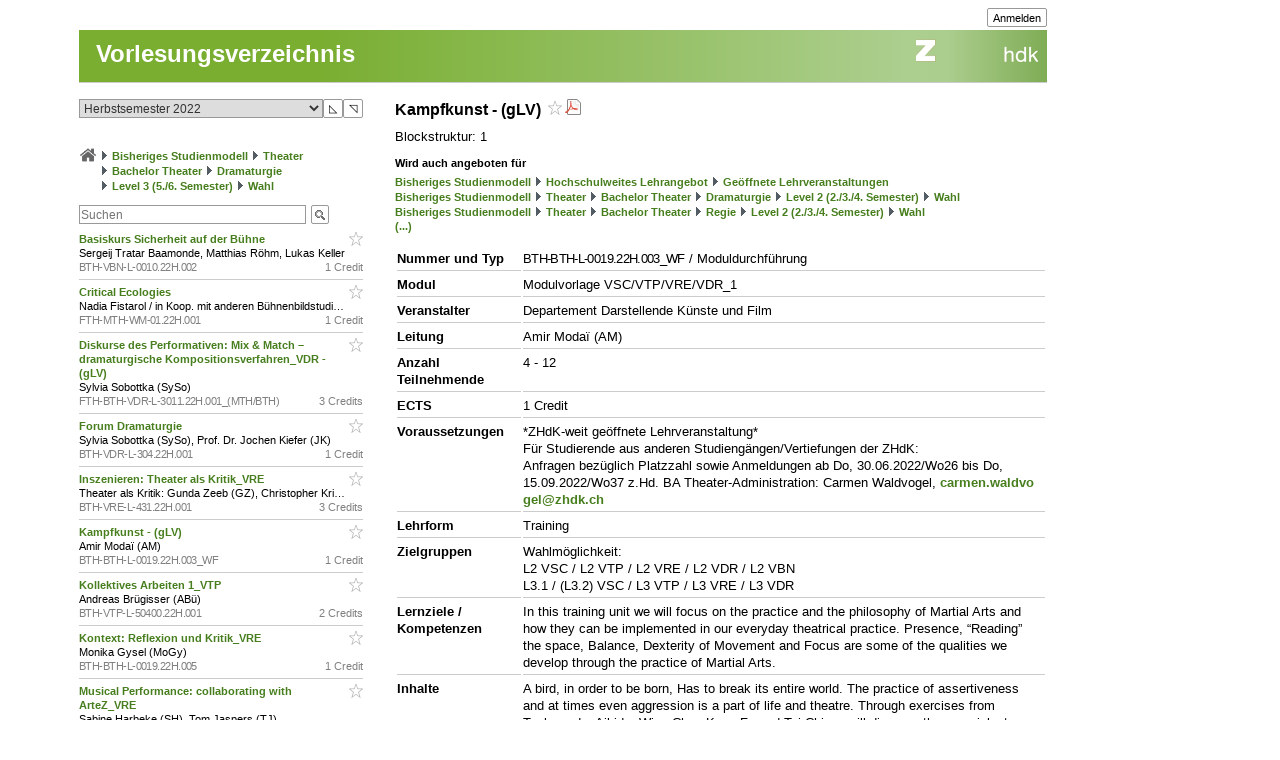

--- FILE ---
content_type: text/css
request_url: https://intern.zhdk.ch/app/css/typo3/misc.css?71
body_size: 269
content:
@import url("../misc.css?66");

.tx_hmtfw .clickable {
	cursor: pointer;
}

.tx_hmtfw td.inaktiv { color: #666666; }
.tx_hmtfw tr.waehleperson:hover { background-color: #A8A8A8; cursor: pointer; }
.tx_hmtfw .emptychoice { color: #808080; }
#content .tx_hmtfw img.arrow_down { margin: 0 6px 0 0; }
#content .tx_hmtfw img.arrow_up { margin: 0 0 0 6px; }
.tx_hmtfw .doublecolumn { width: 480px }
.tx_hmtfw td.hmtfw-text-right, .tx_hmtfw th.hmtfw-text-right {
	text-align: right;
}

